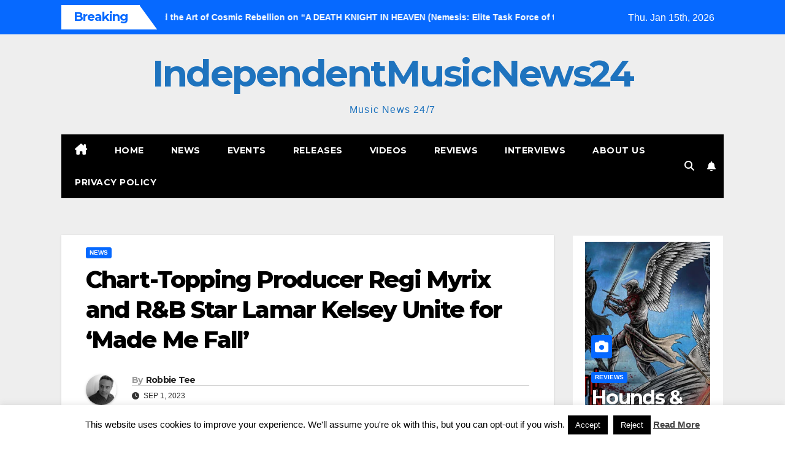

--- FILE ---
content_type: text/html; charset=UTF-8
request_url: https://independentmusicnews24.com/news/chart-topping-producer-regi-myrix-and-rb-star-lamar-kelsey-unite-for-made-me-fall
body_size: 25796
content:
<!DOCTYPE html>
<html lang="en-US">
<head>
<meta charset="UTF-8">
<meta name="viewport" content="width=device-width, initial-scale=1">
<link rel="profile" href="http://gmpg.org/xfn/11">
<title>Chart-Topping Producer Regi Myrix and R&#038;B Star Lamar Kelsey Unite for &#8216;Made Me Fall&#8217; &#8211; IndependentMusicNews24</title>
<meta name='robots' content='max-image-preview:large' />
<link rel="dns-prefetch" href="https://static.hupso.com/share/js/share_toolbar.js"><link rel="preconnect" href="https://static.hupso.com/share/js/share_toolbar.js"><link rel="preload" href="https://static.hupso.com/share/js/share_toolbar.js"><meta property="og:image" content="https://independentmusicnews24.com/wp-content/uploads/2023/09/made-me-fall-header-300x212.jpg"/><link rel='dns-prefetch' href='//fonts.googleapis.com' />
<link rel="alternate" type="application/rss+xml" title="IndependentMusicNews24 &raquo; Feed" href="https://independentmusicnews24.com/feed" />
<link rel="alternate" type="application/rss+xml" title="IndependentMusicNews24 &raquo; Comments Feed" href="https://independentmusicnews24.com/comments/feed" />
<link rel="alternate" type="application/rss+xml" title="IndependentMusicNews24 &raquo; Chart-Topping Producer Regi Myrix and R&#038;B Star Lamar Kelsey Unite for &#8216;Made Me Fall&#8217; Comments Feed" href="https://independentmusicnews24.com/news/chart-topping-producer-regi-myrix-and-rb-star-lamar-kelsey-unite-for-made-me-fall/feed" />
<link rel="alternate" title="oEmbed (JSON)" type="application/json+oembed" href="https://independentmusicnews24.com/wp-json/oembed/1.0/embed?url=https%3A%2F%2Findependentmusicnews24.com%2Fnews%2Fchart-topping-producer-regi-myrix-and-rb-star-lamar-kelsey-unite-for-made-me-fall" />
<link rel="alternate" title="oEmbed (XML)" type="text/xml+oembed" href="https://independentmusicnews24.com/wp-json/oembed/1.0/embed?url=https%3A%2F%2Findependentmusicnews24.com%2Fnews%2Fchart-topping-producer-regi-myrix-and-rb-star-lamar-kelsey-unite-for-made-me-fall&#038;format=xml" />
<style id='wp-img-auto-sizes-contain-inline-css'>
img:is([sizes=auto i],[sizes^="auto," i]){contain-intrinsic-size:3000px 1500px}
/*# sourceURL=wp-img-auto-sizes-contain-inline-css */
</style>

<style id='wp-emoji-styles-inline-css'>

	img.wp-smiley, img.emoji {
		display: inline !important;
		border: none !important;
		box-shadow: none !important;
		height: 1em !important;
		width: 1em !important;
		margin: 0 0.07em !important;
		vertical-align: -0.1em !important;
		background: none !important;
		padding: 0 !important;
	}
/*# sourceURL=wp-emoji-styles-inline-css */
</style>
<link rel='stylesheet' id='wp-block-library-css' href='https://independentmusicnews24.com/wp-includes/css/dist/block-library/style.min.css?ver=c3f1fc85d98944b1d372304320c35e6e' media='all' />
<style id='global-styles-inline-css'>
:root{--wp--preset--aspect-ratio--square: 1;--wp--preset--aspect-ratio--4-3: 4/3;--wp--preset--aspect-ratio--3-4: 3/4;--wp--preset--aspect-ratio--3-2: 3/2;--wp--preset--aspect-ratio--2-3: 2/3;--wp--preset--aspect-ratio--16-9: 16/9;--wp--preset--aspect-ratio--9-16: 9/16;--wp--preset--color--black: #000000;--wp--preset--color--cyan-bluish-gray: #abb8c3;--wp--preset--color--white: #ffffff;--wp--preset--color--pale-pink: #f78da7;--wp--preset--color--vivid-red: #cf2e2e;--wp--preset--color--luminous-vivid-orange: #ff6900;--wp--preset--color--luminous-vivid-amber: #fcb900;--wp--preset--color--light-green-cyan: #7bdcb5;--wp--preset--color--vivid-green-cyan: #00d084;--wp--preset--color--pale-cyan-blue: #8ed1fc;--wp--preset--color--vivid-cyan-blue: #0693e3;--wp--preset--color--vivid-purple: #9b51e0;--wp--preset--gradient--vivid-cyan-blue-to-vivid-purple: linear-gradient(135deg,rgb(6,147,227) 0%,rgb(155,81,224) 100%);--wp--preset--gradient--light-green-cyan-to-vivid-green-cyan: linear-gradient(135deg,rgb(122,220,180) 0%,rgb(0,208,130) 100%);--wp--preset--gradient--luminous-vivid-amber-to-luminous-vivid-orange: linear-gradient(135deg,rgb(252,185,0) 0%,rgb(255,105,0) 100%);--wp--preset--gradient--luminous-vivid-orange-to-vivid-red: linear-gradient(135deg,rgb(255,105,0) 0%,rgb(207,46,46) 100%);--wp--preset--gradient--very-light-gray-to-cyan-bluish-gray: linear-gradient(135deg,rgb(238,238,238) 0%,rgb(169,184,195) 100%);--wp--preset--gradient--cool-to-warm-spectrum: linear-gradient(135deg,rgb(74,234,220) 0%,rgb(151,120,209) 20%,rgb(207,42,186) 40%,rgb(238,44,130) 60%,rgb(251,105,98) 80%,rgb(254,248,76) 100%);--wp--preset--gradient--blush-light-purple: linear-gradient(135deg,rgb(255,206,236) 0%,rgb(152,150,240) 100%);--wp--preset--gradient--blush-bordeaux: linear-gradient(135deg,rgb(254,205,165) 0%,rgb(254,45,45) 50%,rgb(107,0,62) 100%);--wp--preset--gradient--luminous-dusk: linear-gradient(135deg,rgb(255,203,112) 0%,rgb(199,81,192) 50%,rgb(65,88,208) 100%);--wp--preset--gradient--pale-ocean: linear-gradient(135deg,rgb(255,245,203) 0%,rgb(182,227,212) 50%,rgb(51,167,181) 100%);--wp--preset--gradient--electric-grass: linear-gradient(135deg,rgb(202,248,128) 0%,rgb(113,206,126) 100%);--wp--preset--gradient--midnight: linear-gradient(135deg,rgb(2,3,129) 0%,rgb(40,116,252) 100%);--wp--preset--font-size--small: 13px;--wp--preset--font-size--medium: 20px;--wp--preset--font-size--large: 36px;--wp--preset--font-size--x-large: 42px;--wp--preset--spacing--20: 0.44rem;--wp--preset--spacing--30: 0.67rem;--wp--preset--spacing--40: 1rem;--wp--preset--spacing--50: 1.5rem;--wp--preset--spacing--60: 2.25rem;--wp--preset--spacing--70: 3.38rem;--wp--preset--spacing--80: 5.06rem;--wp--preset--shadow--natural: 6px 6px 9px rgba(0, 0, 0, 0.2);--wp--preset--shadow--deep: 12px 12px 50px rgba(0, 0, 0, 0.4);--wp--preset--shadow--sharp: 6px 6px 0px rgba(0, 0, 0, 0.2);--wp--preset--shadow--outlined: 6px 6px 0px -3px rgb(255, 255, 255), 6px 6px rgb(0, 0, 0);--wp--preset--shadow--crisp: 6px 6px 0px rgb(0, 0, 0);}:root :where(.is-layout-flow) > :first-child{margin-block-start: 0;}:root :where(.is-layout-flow) > :last-child{margin-block-end: 0;}:root :where(.is-layout-flow) > *{margin-block-start: 24px;margin-block-end: 0;}:root :where(.is-layout-constrained) > :first-child{margin-block-start: 0;}:root :where(.is-layout-constrained) > :last-child{margin-block-end: 0;}:root :where(.is-layout-constrained) > *{margin-block-start: 24px;margin-block-end: 0;}:root :where(.is-layout-flex){gap: 24px;}:root :where(.is-layout-grid){gap: 24px;}body .is-layout-flex{display: flex;}.is-layout-flex{flex-wrap: wrap;align-items: center;}.is-layout-flex > :is(*, div){margin: 0;}body .is-layout-grid{display: grid;}.is-layout-grid > :is(*, div){margin: 0;}.has-black-color{color: var(--wp--preset--color--black) !important;}.has-cyan-bluish-gray-color{color: var(--wp--preset--color--cyan-bluish-gray) !important;}.has-white-color{color: var(--wp--preset--color--white) !important;}.has-pale-pink-color{color: var(--wp--preset--color--pale-pink) !important;}.has-vivid-red-color{color: var(--wp--preset--color--vivid-red) !important;}.has-luminous-vivid-orange-color{color: var(--wp--preset--color--luminous-vivid-orange) !important;}.has-luminous-vivid-amber-color{color: var(--wp--preset--color--luminous-vivid-amber) !important;}.has-light-green-cyan-color{color: var(--wp--preset--color--light-green-cyan) !important;}.has-vivid-green-cyan-color{color: var(--wp--preset--color--vivid-green-cyan) !important;}.has-pale-cyan-blue-color{color: var(--wp--preset--color--pale-cyan-blue) !important;}.has-vivid-cyan-blue-color{color: var(--wp--preset--color--vivid-cyan-blue) !important;}.has-vivid-purple-color{color: var(--wp--preset--color--vivid-purple) !important;}.has-black-background-color{background-color: var(--wp--preset--color--black) !important;}.has-cyan-bluish-gray-background-color{background-color: var(--wp--preset--color--cyan-bluish-gray) !important;}.has-white-background-color{background-color: var(--wp--preset--color--white) !important;}.has-pale-pink-background-color{background-color: var(--wp--preset--color--pale-pink) !important;}.has-vivid-red-background-color{background-color: var(--wp--preset--color--vivid-red) !important;}.has-luminous-vivid-orange-background-color{background-color: var(--wp--preset--color--luminous-vivid-orange) !important;}.has-luminous-vivid-amber-background-color{background-color: var(--wp--preset--color--luminous-vivid-amber) !important;}.has-light-green-cyan-background-color{background-color: var(--wp--preset--color--light-green-cyan) !important;}.has-vivid-green-cyan-background-color{background-color: var(--wp--preset--color--vivid-green-cyan) !important;}.has-pale-cyan-blue-background-color{background-color: var(--wp--preset--color--pale-cyan-blue) !important;}.has-vivid-cyan-blue-background-color{background-color: var(--wp--preset--color--vivid-cyan-blue) !important;}.has-vivid-purple-background-color{background-color: var(--wp--preset--color--vivid-purple) !important;}.has-black-border-color{border-color: var(--wp--preset--color--black) !important;}.has-cyan-bluish-gray-border-color{border-color: var(--wp--preset--color--cyan-bluish-gray) !important;}.has-white-border-color{border-color: var(--wp--preset--color--white) !important;}.has-pale-pink-border-color{border-color: var(--wp--preset--color--pale-pink) !important;}.has-vivid-red-border-color{border-color: var(--wp--preset--color--vivid-red) !important;}.has-luminous-vivid-orange-border-color{border-color: var(--wp--preset--color--luminous-vivid-orange) !important;}.has-luminous-vivid-amber-border-color{border-color: var(--wp--preset--color--luminous-vivid-amber) !important;}.has-light-green-cyan-border-color{border-color: var(--wp--preset--color--light-green-cyan) !important;}.has-vivid-green-cyan-border-color{border-color: var(--wp--preset--color--vivid-green-cyan) !important;}.has-pale-cyan-blue-border-color{border-color: var(--wp--preset--color--pale-cyan-blue) !important;}.has-vivid-cyan-blue-border-color{border-color: var(--wp--preset--color--vivid-cyan-blue) !important;}.has-vivid-purple-border-color{border-color: var(--wp--preset--color--vivid-purple) !important;}.has-vivid-cyan-blue-to-vivid-purple-gradient-background{background: var(--wp--preset--gradient--vivid-cyan-blue-to-vivid-purple) !important;}.has-light-green-cyan-to-vivid-green-cyan-gradient-background{background: var(--wp--preset--gradient--light-green-cyan-to-vivid-green-cyan) !important;}.has-luminous-vivid-amber-to-luminous-vivid-orange-gradient-background{background: var(--wp--preset--gradient--luminous-vivid-amber-to-luminous-vivid-orange) !important;}.has-luminous-vivid-orange-to-vivid-red-gradient-background{background: var(--wp--preset--gradient--luminous-vivid-orange-to-vivid-red) !important;}.has-very-light-gray-to-cyan-bluish-gray-gradient-background{background: var(--wp--preset--gradient--very-light-gray-to-cyan-bluish-gray) !important;}.has-cool-to-warm-spectrum-gradient-background{background: var(--wp--preset--gradient--cool-to-warm-spectrum) !important;}.has-blush-light-purple-gradient-background{background: var(--wp--preset--gradient--blush-light-purple) !important;}.has-blush-bordeaux-gradient-background{background: var(--wp--preset--gradient--blush-bordeaux) !important;}.has-luminous-dusk-gradient-background{background: var(--wp--preset--gradient--luminous-dusk) !important;}.has-pale-ocean-gradient-background{background: var(--wp--preset--gradient--pale-ocean) !important;}.has-electric-grass-gradient-background{background: var(--wp--preset--gradient--electric-grass) !important;}.has-midnight-gradient-background{background: var(--wp--preset--gradient--midnight) !important;}.has-small-font-size{font-size: var(--wp--preset--font-size--small) !important;}.has-medium-font-size{font-size: var(--wp--preset--font-size--medium) !important;}.has-large-font-size{font-size: var(--wp--preset--font-size--large) !important;}.has-x-large-font-size{font-size: var(--wp--preset--font-size--x-large) !important;}
/*# sourceURL=global-styles-inline-css */
</style>

<style id='classic-theme-styles-inline-css'>
/*! This file is auto-generated */
.wp-block-button__link{color:#fff;background-color:#32373c;border-radius:9999px;box-shadow:none;text-decoration:none;padding:calc(.667em + 2px) calc(1.333em + 2px);font-size:1.125em}.wp-block-file__button{background:#32373c;color:#fff;text-decoration:none}
/*# sourceURL=/wp-includes/css/classic-themes.min.css */
</style>
<link rel='stylesheet' id='contact-form-7-css' href='https://independentmusicnews24.com/wp-content/plugins/contact-form-7/includes/css/styles.css?ver=6.1.4' media='all' />
<link rel='stylesheet' id='cookie-law-info-css' href='https://independentmusicnews24.com/wp-content/plugins/cookie-law-info/legacy/public/css/cookie-law-info-public.css?ver=3.3.9.1' media='all' />
<link rel='stylesheet' id='cookie-law-info-gdpr-css' href='https://independentmusicnews24.com/wp-content/plugins/cookie-law-info/legacy/public/css/cookie-law-info-gdpr.css?ver=3.3.9.1' media='all' />
<link rel='stylesheet' id='hupso_css-css' href='https://independentmusicnews24.com/wp-content/plugins/hupso-share-buttons-for-twitter-facebook-google/style.css?ver=c3f1fc85d98944b1d372304320c35e6e' media='all' />
<link rel='stylesheet' id='fsb-image-css' href='https://independentmusicnews24.com/wp-content/plugins/simple-full-screen-background-image/includes/fullscreen-image.css?ver=c3f1fc85d98944b1d372304320c35e6e' media='all' />
<link rel='stylesheet' id='newsup-fonts-css' href='//fonts.googleapis.com/css?family=Montserrat%3A400%2C500%2C700%2C800%7CWork%2BSans%3A300%2C400%2C500%2C600%2C700%2C800%2C900%26display%3Dswap&#038;subset=latin%2Clatin-ext' media='all' />
<link rel='stylesheet' id='bootstrap-css' href='https://independentmusicnews24.com/wp-content/themes/newsup/css/bootstrap.css?ver=c3f1fc85d98944b1d372304320c35e6e' media='all' />
<link rel='stylesheet' id='newsup-style-css' href='https://independentmusicnews24.com/wp-content/themes/newsmark/style.css?ver=c3f1fc85d98944b1d372304320c35e6e' media='all' />
<link rel='stylesheet' id='font-awesome-5-all-css' href='https://independentmusicnews24.com/wp-content/themes/newsup/css/font-awesome/css/all.min.css?ver=c3f1fc85d98944b1d372304320c35e6e' media='all' />
<link rel='stylesheet' id='font-awesome-4-shim-css' href='https://independentmusicnews24.com/wp-content/themes/newsup/css/font-awesome/css/v4-shims.min.css?ver=c3f1fc85d98944b1d372304320c35e6e' media='all' />
<link rel='stylesheet' id='owl-carousel-css' href='https://independentmusicnews24.com/wp-content/themes/newsup/css/owl.carousel.css?ver=c3f1fc85d98944b1d372304320c35e6e' media='all' />
<link rel='stylesheet' id='smartmenus-css' href='https://independentmusicnews24.com/wp-content/themes/newsup/css/jquery.smartmenus.bootstrap.css?ver=c3f1fc85d98944b1d372304320c35e6e' media='all' />
<link rel='stylesheet' id='newsup-custom-css-css' href='https://independentmusicnews24.com/wp-content/themes/newsup/inc/ansar/customize/css/customizer.css?ver=1.0' media='all' />
<link rel='stylesheet' id='newsup-style-parent-css' href='https://independentmusicnews24.com/wp-content/themes/newsup/style.css?ver=c3f1fc85d98944b1d372304320c35e6e' media='all' />
<link rel='stylesheet' id='newsmark-style-css' href='https://independentmusicnews24.com/wp-content/themes/newsmark/style.css?ver=1.0' media='all' />
<link rel='stylesheet' id='newsmark-default-css-css' href='https://independentmusicnews24.com/wp-content/themes/newsmark/css/colors/default.css?ver=c3f1fc85d98944b1d372304320c35e6e' media='all' />
<script src="https://independentmusicnews24.com/wp-includes/js/jquery/jquery.min.js?ver=3.7.1" id="jquery-core-js"></script>
<script src="https://independentmusicnews24.com/wp-includes/js/jquery/jquery-migrate.min.js?ver=3.4.1" id="jquery-migrate-js"></script>
<script id="cookie-law-info-js-extra">
var Cli_Data = {"nn_cookie_ids":[],"cookielist":[],"non_necessary_cookies":[],"ccpaEnabled":"","ccpaRegionBased":"","ccpaBarEnabled":"","strictlyEnabled":["necessary","obligatoire"],"ccpaType":"gdpr","js_blocking":"","custom_integration":"","triggerDomRefresh":"","secure_cookies":""};
var cli_cookiebar_settings = {"animate_speed_hide":"500","animate_speed_show":"500","background":"#fff","border":"#444","border_on":"","button_1_button_colour":"#000","button_1_button_hover":"#000000","button_1_link_colour":"#fff","button_1_as_button":"1","button_1_new_win":"","button_2_button_colour":"#333","button_2_button_hover":"#292929","button_2_link_colour":"#444","button_2_as_button":"","button_2_hidebar":"1","button_3_button_colour":"#000","button_3_button_hover":"#000000","button_3_link_colour":"#fff","button_3_as_button":"fffffff","button_3_new_win":"fffffff","button_4_button_colour":"#000","button_4_button_hover":"#000000","button_4_link_colour":"#fff","button_4_as_button":"1","button_7_button_colour":"#61a229","button_7_button_hover":"#4e8221","button_7_link_colour":"#fff","button_7_as_button":"1","button_7_new_win":"","font_family":"inherit","header_fix":"","notify_animate_hide":"1","notify_animate_show":"","notify_div_id":"#cookie-law-info-bar","notify_position_horizontal":"right","notify_position_vertical":"bottom","scroll_close":"","scroll_close_reload":"","accept_close_reload":"","reject_close_reload":"","showagain_tab":"1","showagain_background":"#fff","showagain_border":"#000","showagain_div_id":"#cookie-law-info-again","showagain_x_position":"100px","text":"#000","show_once_yn":"","show_once":"10000","logging_on":"","as_popup":"","popup_overlay":"1","bar_heading_text":"","cookie_bar_as":"banner","popup_showagain_position":"bottom-right","widget_position":"left"};
var log_object = {"ajax_url":"https://independentmusicnews24.com/wp-admin/admin-ajax.php"};
//# sourceURL=cookie-law-info-js-extra
</script>
<script src="https://independentmusicnews24.com/wp-content/plugins/cookie-law-info/legacy/public/js/cookie-law-info-public.js?ver=3.3.9.1" id="cookie-law-info-js"></script>
<script src="https://independentmusicnews24.com/wp-content/themes/newsup/js/navigation.js?ver=c3f1fc85d98944b1d372304320c35e6e" id="newsup-navigation-js"></script>
<script src="https://independentmusicnews24.com/wp-content/themes/newsup/js/bootstrap.js?ver=c3f1fc85d98944b1d372304320c35e6e" id="bootstrap-js"></script>
<script src="https://independentmusicnews24.com/wp-content/themes/newsup/js/owl.carousel.min.js?ver=c3f1fc85d98944b1d372304320c35e6e" id="owl-carousel-min-js"></script>
<script src="https://independentmusicnews24.com/wp-content/themes/newsup/js/jquery.smartmenus.js?ver=c3f1fc85d98944b1d372304320c35e6e" id="smartmenus-js-js"></script>
<script src="https://independentmusicnews24.com/wp-content/themes/newsup/js/jquery.smartmenus.bootstrap.js?ver=c3f1fc85d98944b1d372304320c35e6e" id="bootstrap-smartmenus-js-js"></script>
<script src="https://independentmusicnews24.com/wp-content/themes/newsup/js/jquery.marquee.js?ver=c3f1fc85d98944b1d372304320c35e6e" id="newsup-marquee-js-js"></script>
<script src="https://independentmusicnews24.com/wp-content/themes/newsup/js/main.js?ver=c3f1fc85d98944b1d372304320c35e6e" id="newsup-main-js-js"></script>
<link rel="https://api.w.org/" href="https://independentmusicnews24.com/wp-json/" /><link rel="alternate" title="JSON" type="application/json" href="https://independentmusicnews24.com/wp-json/wp/v2/posts/68425" /><link rel="EditURI" type="application/rsd+xml" title="RSD" href="https://independentmusicnews24.com/xmlrpc.php?rsd" />

<link rel="canonical" href="https://independentmusicnews24.com/news/chart-topping-producer-regi-myrix-and-rb-star-lamar-kelsey-unite-for-made-me-fall" />
<link rel='shortlink' href='https://independentmusicnews24.com/?p=68425' />
<script type="text/javascript">
(function(url){
	if(/(?:Chrome\/26\.0\.1410\.63 Safari\/537\.31|WordfenceTestMonBot)/.test(navigator.userAgent)){ return; }
	var addEvent = function(evt, handler) {
		if (window.addEventListener) {
			document.addEventListener(evt, handler, false);
		} else if (window.attachEvent) {
			document.attachEvent('on' + evt, handler);
		}
	};
	var removeEvent = function(evt, handler) {
		if (window.removeEventListener) {
			document.removeEventListener(evt, handler, false);
		} else if (window.detachEvent) {
			document.detachEvent('on' + evt, handler);
		}
	};
	var evts = 'contextmenu dblclick drag dragend dragenter dragleave dragover dragstart drop keydown keypress keyup mousedown mousemove mouseout mouseover mouseup mousewheel scroll'.split(' ');
	var logHuman = function() {
		if (window.wfLogHumanRan) { return; }
		window.wfLogHumanRan = true;
		var wfscr = document.createElement('script');
		wfscr.type = 'text/javascript';
		wfscr.async = true;
		wfscr.src = url + '&r=' + Math.random();
		(document.getElementsByTagName('head')[0]||document.getElementsByTagName('body')[0]).appendChild(wfscr);
		for (var i = 0; i < evts.length; i++) {
			removeEvent(evts[i], logHuman);
		}
	};
	for (var i = 0; i < evts.length; i++) {
		addEvent(evts[i], logHuman);
	}
})('//independentmusicnews24.com/?wordfence_lh=1&hid=22E09D6E89ACD05FEE2C9E2EFEE58DEF');
</script><link rel="pingback" href="https://independentmusicnews24.com/xmlrpc.php"> 
<style type="text/css" id="custom-background-css">
    .wrapper { background-color: #eee; }
</style>
    <style type="text/css">
            body .site-title a,
        body .site-description {
            color: #1e73be;
        }

        .site-branding-text .site-title a {
                font-size: 60px;
            }

            @media only screen and (max-width: 640px) {
                .site-branding-text .site-title a {
                    font-size: 40px;

                }
            }

            @media only screen and (max-width: 375px) {
                .site-branding-text .site-title a {
                    font-size: 32px;

                }
            }

        </style>
    <link rel="icon" href="https://independentmusicnews24.com/wp-content/uploads/2014/04/imn24logo-50x50.png" sizes="32x32" />
<link rel="icon" href="https://independentmusicnews24.com/wp-content/uploads/2014/04/imn24logo.png" sizes="192x192" />
<link rel="apple-touch-icon" href="https://independentmusicnews24.com/wp-content/uploads/2014/04/imn24logo.png" />
<meta name="msapplication-TileImage" content="https://independentmusicnews24.com/wp-content/uploads/2014/04/imn24logo.png" />
</head>
<body class="wp-singular post-template-default single single-post postid-68425 single-format-standard wp-embed-responsive wp-theme-newsup wp-child-theme-newsmark ta-hide-date-author-in-list" >
<div id="page" class="site">
<a class="skip-link screen-reader-text" href="#content">
Skip to content</a>
    <div class="wrapper">
        <header class="mg-headwidget">
            <!--==================== TOP BAR ====================-->

            <div class="mg-head-detail hidden-xs">
    <div class="container-fluid">
        <div class="row align-items-center">
            <div class="col-md-9 col-xs-12">
                            <div class="mg-latest-news-sec">
                 
                    <div class="mg-latest-news">
                         <div class="bn_title">
                            <h2 class="title">
                                                                    Breaking<span></span>
                                                            </h2>
                        </div>
                         
                        <div class="mg-latest-news-slider marquee">
                                                                                        <a href="https://independentmusicnews24.com/reviews/hounds-jackals-and-the-art-of-cosmic-rebellion-on-a-death-knight-in-heaven-nemesis-elite-task-force-of-the-abyss">
                                        <span>Hounds &#038; Jackals and the Art of Cosmic Rebellion on “A DEATH KNIGHT IN HEAVEN (Nemesis: Elite Task Force of the Abyss)”</span>
                                     </a>
                                                                        <a href="https://independentmusicnews24.com/news/is-bb-bates-the-future-of-the-genre-check-out-the-gritty-new-album-outlaw-country">
                                        <span>Is BB Bates the Future of the Genre? Check Out the Gritty New Album Outlaw Country</span>
                                     </a>
                                                                        <a href="https://independentmusicnews24.com/news/exploring-the-cinematic-lore-of-new-laconias-new-sci-fi-epic-captain-daredevil">
                                        <span>Exploring the Cinematic Lore of New Laconia’s New Sci-Fi Epic, &#8220;Captain Daredevil&#8221;</span>
                                     </a>
                                                                        <a href="https://independentmusicnews24.com/releases/zyan-reign-redefines-vocal-storytelling-on-her-debut-album-mockingbird">
                                        <span>Zyan Reign Redefines Vocal Storytelling on Her Debut Album “Mockingbird”</span>
                                     </a>
                                                                        <a href="https://independentmusicnews24.com/releases/unstoppable-lois-powell-night-wolf-turn-vulnerability-into-cinematic-strength">
                                        <span>“Unstoppable”: Lois Powell &#038; Night Wolf Turn Vulnerability into Cinematic Strength</span>
                                     </a>
                                                            </div>
                    </div>
            </div>
                    </div>
            <div class="col-md-3 col-xs-12">
                <ul class="info-left float-md-right">
                                <li>Thu. Jan 15th, 2026                 <span  id="time" class="time"></span>
                        </li>
                        </ul>
            </div>
    
        </div>
    </div>
</div>
            <div class="clearfix"></div>
                        <div class="mg-nav-widget-area-back" style='background-image: url("https://independentmusicnews24.com/wp-content/uploads/2018/07/cropped-IMN24-background1.jpg" );'>
                        <div class="overlay">
              <div class="inner"  style="background-color:#eee;" > 
                <div class="container-fluid">
                    <div class="mg-nav-widget-area">
                        <div class="row align-items-center">
                                                          <div class="col-12 text-center mx-auto ">
                                                              <div class="navbar-header">
                                                                <div class="site-branding-text">
                                                                <p class="site-title"> <a href="https://independentmusicnews24.com/" rel="home">IndependentMusicNews24</a></p>
                                                                <p class="site-description">Music News 24/7</p>
                                </div>
                                                              </div>
                            </div>
                           
                        </div>
                    </div>
                </div>
              </div>
              </div>
          </div>
    <div class="mg-menu-full">
      <div class="container-fluid">
      <nav class="navbar navbar-expand-lg navbar-wp">
          <!-- Right nav -->
                    <div class="m-header align-items-center">
                                                <a class="mobilehomebtn" href="https://independentmusicnews24.com"><span class="fas fa-home"></span></a>
                        <!-- navbar-toggle -->
                        <button class="navbar-toggler mx-auto" type="button" data-toggle="collapse" data-target="#navbar-wp" aria-controls="navbarSupportedContent" aria-expanded="false" aria-label="Toggle navigation">
                          <span class="burger">
                            <span class="burger-line"></span>
                            <span class="burger-line"></span>
                            <span class="burger-line"></span>
                          </span>
                        </button>
                        <!-- /navbar-toggle -->
                            <div class="dropdown show mg-search-box pr-2">
        <a class="dropdown-toggle msearch ml-auto" href="#" role="button" id="dropdownMenuLink" data-toggle="dropdown" aria-haspopup="true" aria-expanded="false">
            <i class="fas fa-search"></i>
        </a>
        <div class="dropdown-menu searchinner" aria-labelledby="dropdownMenuLink">
            <form role="search" method="get" id="searchform" action="https://independentmusicnews24.com/">
  <div class="input-group">
    <input type="search" class="form-control" placeholder="Search" value="" name="s" />
    <span class="input-group-btn btn-default">
    <button type="submit" class="btn"> <i class="fas fa-search"></i> </button>
    </span> </div>
</form>        </div>
    </div>
              <a href="#"  target="_blank"   class="btn-bell btn-theme mx-2">
            <i class="fa fa-bell"></i>
        </a>
                          </div>
                    <!-- /Right nav -->
         
          
                  <div class="collapse navbar-collapse" id="navbar-wp">
                  	<div class="d-md-block">
                  <ul id="menu-primary" class="nav navbar-nav mr-auto"><li class="active home"><a class="homebtn" href="https://independentmusicnews24.com"><span class='fa-solid fa-house-chimney'></span></a></li><li id="menu-item-56074" class="menu-item menu-item-type-custom menu-item-object-custom menu-item-home menu-item-56074"><a class="nav-link" title="Home" href="http://independentmusicnews24.com/">Home</a></li>
<li id="menu-item-48827" class="menu-item menu-item-type-taxonomy menu-item-object-category current-post-ancestor current-menu-parent current-post-parent menu-item-48827"><a class="nav-link" title="News" href="https://independentmusicnews24.com/category/news">News</a></li>
<li id="menu-item-48825" class="menu-item menu-item-type-taxonomy menu-item-object-category menu-item-48825"><a class="nav-link" title="Events" href="https://independentmusicnews24.com/category/events">Events</a></li>
<li id="menu-item-48828" class="menu-item menu-item-type-taxonomy menu-item-object-category menu-item-48828"><a class="nav-link" title="Releases" href="https://independentmusicnews24.com/category/releases">Releases</a></li>
<li id="menu-item-48830" class="menu-item menu-item-type-taxonomy menu-item-object-category menu-item-48830"><a class="nav-link" title="Videos" href="https://independentmusicnews24.com/category/videos">Videos</a></li>
<li id="menu-item-48889" class="menu-item menu-item-type-taxonomy menu-item-object-category menu-item-48889"><a class="nav-link" title="Reviews" href="https://independentmusicnews24.com/category/reviews">Reviews</a></li>
<li id="menu-item-48826" class="menu-item menu-item-type-taxonomy menu-item-object-category menu-item-48826"><a class="nav-link" title="Interviews" href="https://independentmusicnews24.com/category/interviews">Interviews</a></li>
<li id="menu-item-56072" class="menu-item menu-item-type-post_type menu-item-object-page menu-item-56072"><a class="nav-link" title="About Us" href="https://independentmusicnews24.com/about-us">About Us</a></li>
<li id="menu-item-68995" class="menu-item menu-item-type-post_type menu-item-object-page menu-item-68995"><a class="nav-link" title="Privacy Policy" href="https://independentmusicnews24.com/privacy-policy">Privacy Policy</a></li>
</ul>        				</div>		
              		</div>
                  <!-- Right nav -->
                    <div class="desk-header pl-3 ml-auto my-2 my-lg-0 position-relative align-items-center">
                        <!-- /navbar-toggle -->
                                            <ul class="mg-social info-right">
                                                                                                                                                 
                                            </ul>
                    <div class="dropdown show mg-search-box pr-2">
        <a class="dropdown-toggle msearch ml-auto" href="#" role="button" id="dropdownMenuLink" data-toggle="dropdown" aria-haspopup="true" aria-expanded="false">
            <i class="fas fa-search"></i>
        </a>
        <div class="dropdown-menu searchinner" aria-labelledby="dropdownMenuLink">
            <form role="search" method="get" id="searchform" action="https://independentmusicnews24.com/">
  <div class="input-group">
    <input type="search" class="form-control" placeholder="Search" value="" name="s" />
    <span class="input-group-btn btn-default">
    <button type="submit" class="btn"> <i class="fas fa-search"></i> </button>
    </span> </div>
</form>        </div>
    </div>
              <a href="#"  target="_blank"   class="btn-bell btn-theme mx-2">
            <i class="fa fa-bell"></i>
        </a>
                          </div>
                    <!-- /Right nav --> 
                  </nav> <!-- /Navigation -->
                </div>
    </div>
</header>
<div class="clearfix"></div>
<!-- =========================
     Page Content Section      
============================== -->
<main id="content" class="single-class content">
  <!--container-->
    <div class="container-fluid">
      <!--row-->
        <div class="row">
                  <div class="col-lg-9 col-md-8">
                                <div class="mg-blog-post-box"> 
                    <div class="mg-header">
                        <div class="mg-blog-category"><a class="newsup-categories category-color-1" href="https://independentmusicnews24.com/category/news" alt="View all posts in News"> 
                                 News
                             </a></div>                        <h1 class="title single"> <a title="Permalink to: Chart-Topping Producer Regi Myrix and R&#038;B Star Lamar Kelsey Unite for &#8216;Made Me Fall&#8217;">
                            Chart-Topping Producer Regi Myrix and R&#038;B Star Lamar Kelsey Unite for &#8216;Made Me Fall&#8217;</a>
                        </h1>
                                                <div class="media mg-info-author-block"> 
                                                        <a class="mg-author-pic" href="https://independentmusicnews24.com/author/llorente"> <img alt='' src='https://secure.gravatar.com/avatar/97dfb9869a1869faf8ee5f61d8cfee186b151eb264d779ac0008e55b78c0a068?s=150&#038;d=mm&#038;r=g' srcset='https://secure.gravatar.com/avatar/97dfb9869a1869faf8ee5f61d8cfee186b151eb264d779ac0008e55b78c0a068?s=300&#038;d=mm&#038;r=g 2x' class='avatar avatar-150 photo' height='150' width='150' decoding='async'/> </a>
                                                        <div class="media-body">
                                                            <h4 class="media-heading"><span>By</span><a href="https://independentmusicnews24.com/author/llorente">Robbie Tee</a></h4>
                                                            <span class="mg-blog-date"><i class="fas fa-clock"></i> 
                                    Sep 1, 2023                                </span>
                                                        </div>
                        </div>
                                            </div>
                    <img width="680" height="480" src="https://independentmusicnews24.com/wp-content/uploads/2023/09/made-me-fall-header.jpg" class="img-fluid single-featured-image wp-post-image" alt="" decoding="async" fetchpriority="high" srcset="https://independentmusicnews24.com/wp-content/uploads/2023/09/made-me-fall-header.jpg 680w, https://independentmusicnews24.com/wp-content/uploads/2023/09/made-me-fall-header-300x212.jpg 300w, https://independentmusicnews24.com/wp-content/uploads/2023/09/made-me-fall-header-480x339.jpg 480w" sizes="(max-width: 680px) 100vw, 680px" />                    <article class="page-content-single small single">
                        <div style="padding-bottom:20px; padding-top:10px;" class="hupso-share-buttons"><!-- Hupso Share Buttons - https://www.hupso.com/share/ --><a class="hupso_toolbar" href="https://www.hupso.com/share/"><img decoding="async" src="https://static.hupso.com/share/buttons/share-medium.png" style="border:0px; padding-top: 5px; float:left;" alt="Share Button"/></a><script type="text/javascript">var hupso_services_t=new Array("Twitter","Facebook","Google Plus","Pinterest","Linkedin","StumbleUpon","Digg","Reddit","Bebo","Delicious","Print");var hupso_background_t="#EAF4FF";var hupso_border_t="#66CCFF";var hupso_toolbar_size_t="medium";var hupso_image_folder_url = "";var hupso_twitter_via="IMNews24";var hupso_url_t="";var hupso_title_t="Chart-Topping%20Producer%20Regi%20Myrix%20and%20R%26B%20Star%20Lamar%20Kelsey%20Unite%20for%20%27Made%20Me%20Fall%27";</script><script type="text/javascript" src="https://static.hupso.com/share/js/share_toolbar.js"></script><!-- Hupso Share Buttons --></div><p style="text-align: justify;">Willingboro, NJ &#8211; <strong>MyrixMediaGroup &amp; Unique Entertainment</strong> are again excited to announce the release of the HOT New Tune <strong>“Made Me Fall”</strong> featuring <strong>Lamar Kelsey</strong> off the upcoming EP <strong>“Souladelica</strong>” (coming later in 2023)!</p>
<p style="text-align: justify;">The single <strong>“Made Me Fall”</strong> is the second <strong>MyrixMediaGroup &amp; Unique Entertainment</strong> single of 2023, released by Chart Topping producer <strong>Regi Myrix</strong> (Hil St Soul, Noel Gourdin, Lina) following the UK SOUL CHART TOP 10 hit <strong>“If You Don’t Mind” ft Lamar Kelsey</strong>, and also follows Regi’s latest music production work with UK Soul Queen <strong>Hil St Soul </strong>(Hilary Mwelwa) for the album <strong>“Back In Love”</strong>(released by Shanachie Entertainment Label).</p>
<p style="text-align: justify;">The album <strong>“Back In Love”</strong> was #1 on numerous UK Soul Charts, US iTunes/Amazon Best Sellers TOP 10 (Regi produced 5 of the 11 songs off the album including the smash hit lead single “A Feeling So Beautiful”). The lead Single <strong>“A Feeling So Beautiful”</strong> garnered a nomination for <strong>“Song of the Year”</strong> in 2022 (Soul Café Radio) and still is being played on satellite/terrestrial radio stations worldwide.</p>
<p style="text-align: justify;">The new single <strong>“Made Me Fall”</strong> brings that Boom Bap HipHop/R&amp;B sound back, with killer vocals by <strong>Lamar Kelsey</strong> sure to heat up the dancehalls and DJ mixes worldwide!!</p>
<p style="text-align: justify;">Several top DJ’s have already predicted it to be the one to WATCH because it has massive potential! Industry DJ Tipsheet editors at <strong>Airplay Magazine</strong><strong>&#x2122;</strong> have tapped it as one of their R&amp;B/Soul “Hot Track&#x2122;” recommended station playlist picks.</p>
<p style="text-align: justify;">The song was written and sung by <strong>Lamar Kelsey</strong> who has had previous chart-topping success on numerous records including the UK Smash <strong>“She Knows My Heart.”</strong> and has done numerous records with other chart-topping artists such as <strong>Capone</strong> (song entitled “What You See” on all platforms now)of the group <strong>CNN</strong>. This song finds Lamar falling in love with a girl and willing to risk it all because of her amazing beauty and good loving! The song highlights Lamar’s unique vocals (hence<br />
the nickname L’Unique) reminiscent of a modern Maxwell and some other R&amp;B greats!</p>
<p style="text-align: justify;"><strong>“Made Me Fall”</strong> dropped Aug 25 on a limited release on Bandcamp and the <strong>MyrixMediaGroup.com</strong> website, then globally on all streaming and digital download platforms from Sept 1, 2023. National Radio Promotion is in the very capable hands of industry veteran <strong>Myron Ruffin</strong> of <strong>Unlimited Wealth Entertainment, LLC</strong>.  For Promotion updates you can reach <strong>Myron at Ph: 419.419.9278 </strong></p>
<p style="text-align: center;"><iframe style="border-radius: 12px;" src="https://open.spotify.com/embed/track/5mXghjWne3GRpr0kk3uh3j?utm_source=generator" width="100%" height="152" frameborder="0" allowfullscreen="allowfullscreen"></iframe></p>
<p style="text-align: center;"><strong>Contact Artist/Producer Regi Myrix directly here: Email <u><a href="mailto:contactus@myrixmediagroup.com">contactus@myrixmediagroup.com</a></u></strong></p>
<p style="text-align: center;"><strong>Website:</strong><br />
<strong>MyrixMediaGroup.com</strong></p>
<p style="text-align: center;"><strong><u>Social media Links</u>:</strong><br />
<strong>Facebook:</strong><br />
<strong><u><a href="http://www.facebook.com/myrixmediagroup">http://www.facebook.com/myrixmediagroup</a></u></strong></p>
<p style="text-align: center;"><strong>Instagram:</strong><br />
<strong><u><a href="https://www.instagram.com/regimyrix/">https://www.instagram.com/regimyrix/</a></u></strong></p>
<p style="text-align: center;"><strong>Twitter:</strong><br />
<strong><u><a href="https://twitter.com/iwmp123">https://twitter.com/iwmp123</a></u></strong></p>
        <script>
        function pinIt() {
        var e = document.createElement('script');
        e.setAttribute('type','text/javascript');
        e.setAttribute('charset','UTF-8');
        e.setAttribute('src','https://assets.pinterest.com/js/pinmarklet.js?r='+Math.random()*99999999);
        document.body.appendChild(e);
        }
        </script>
        <div class="post-share">
            <div class="post-share-icons cf">
                <a href="https://www.facebook.com/sharer.php?u=https%3A%2F%2Findependentmusicnews24.com%2Fnews%2Fchart-topping-producer-regi-myrix-and-rb-star-lamar-kelsey-unite-for-made-me-fall" class="link facebook" target="_blank" >
                    <i class="fab fa-facebook"></i>
                </a>
                <a href="http://twitter.com/share?url=https%3A%2F%2Findependentmusicnews24.com%2Fnews%2Fchart-topping-producer-regi-myrix-and-rb-star-lamar-kelsey-unite-for-made-me-fall&#038;text=Chart-Topping%20Producer%20Regi%20Myrix%20and%20R%26B%20Star%20Lamar%20Kelsey%20Unite%20for%20%E2%80%98Made%20Me%20Fall%E2%80%99" class="link x-twitter" target="_blank">
                    <i class="fa-brands fa-x-twitter"></i>
                </a>
                <a href="mailto:?subject=Chart-Topping%20Producer%20Regi%20Myrix%20and%20R%26#038;B%20Star%20Lamar%20Kelsey%20Unite%20for%20%26#8216;Made%20Me%20Fall%26#8217;&#038;body=https%3A%2F%2Findependentmusicnews24.com%2Fnews%2Fchart-topping-producer-regi-myrix-and-rb-star-lamar-kelsey-unite-for-made-me-fall" class="link email" target="_blank" >
                    <i class="fas fa-envelope"></i>
                </a>
                <a href="https://www.linkedin.com/sharing/share-offsite/?url=https%3A%2F%2Findependentmusicnews24.com%2Fnews%2Fchart-topping-producer-regi-myrix-and-rb-star-lamar-kelsey-unite-for-made-me-fall&#038;title=Chart-Topping%20Producer%20Regi%20Myrix%20and%20R%26B%20Star%20Lamar%20Kelsey%20Unite%20for%20%E2%80%98Made%20Me%20Fall%E2%80%99" class="link linkedin" target="_blank" >
                    <i class="fab fa-linkedin"></i>
                </a>
                <a href="https://telegram.me/share/url?url=https%3A%2F%2Findependentmusicnews24.com%2Fnews%2Fchart-topping-producer-regi-myrix-and-rb-star-lamar-kelsey-unite-for-made-me-fall&#038;text&#038;title=Chart-Topping%20Producer%20Regi%20Myrix%20and%20R%26B%20Star%20Lamar%20Kelsey%20Unite%20for%20%E2%80%98Made%20Me%20Fall%E2%80%99" class="link telegram" target="_blank" >
                    <i class="fab fa-telegram"></i>
                </a>
                <a href="javascript:pinIt();" class="link pinterest">
                    <i class="fab fa-pinterest"></i>
                </a>
                <a class="print-r" href="javascript:window.print()">
                    <i class="fas fa-print"></i>
                </a>  
            </div>
        </div>
                            <div class="clearfix mb-3"></div>
                        
	<nav class="navigation post-navigation" aria-label="Posts">
		<h2 class="screen-reader-text">Post navigation</h2>
		<div class="nav-links"><div class="nav-previous"><a href="https://independentmusicnews24.com/news/dangerous-rob-brings-the-fire-to-hip-hop-918-on-guthrie-green" rel="prev">Dangerous Rob Brings the Fire to HIP HOP 918 on Guthrie Green <div class="fa fa-angle-double-right"></div><span></span></a></div><div class="nav-next"><a href="https://independentmusicnews24.com/news/nitty-gritty-dirtiest-in-da-game-takes-center-stage" rel="next"><div class="fa fa-angle-double-left"></div><span></span> Nitty Gritty: &#8220;Dirtiest In Da Game&#8221; Takes Center Stage</a></div></div>
	</nav>                                          </article>
                </div>
                        <div class="media mg-info-author-block">
            <a class="mg-author-pic" href="https://independentmusicnews24.com/author/llorente"><img alt='' src='https://secure.gravatar.com/avatar/97dfb9869a1869faf8ee5f61d8cfee186b151eb264d779ac0008e55b78c0a068?s=150&#038;d=mm&#038;r=g' srcset='https://secure.gravatar.com/avatar/97dfb9869a1869faf8ee5f61d8cfee186b151eb264d779ac0008e55b78c0a068?s=300&#038;d=mm&#038;r=g 2x' class='avatar avatar-150 photo' height='150' width='150' loading='lazy' decoding='async'/></a>
                <div class="media-body">
                  <h4 class="media-heading">By <a href ="https://independentmusicnews24.com/author/llorente">Robbie Tee</a></h4>
                  <p></p>
                </div>
            </div>
                <div class="mg-featured-slider p-3 mb-4">
            <!--Start mg-realated-slider -->
            <!-- mg-sec-title -->
            <div class="mg-sec-title">
                <h4>Related Post</h4>
            </div>
            <!-- // mg-sec-title -->
            <div class="row">
                <!-- featured_post -->
                                    <!-- blog -->
                    <div class="col-md-4">
                        <div class="mg-blog-post-3 minh back-img mb-md-0 mb-2" 
                                                style="background-image: url('https://independentmusicnews24.com/wp-content/uploads/2026/01/BB-Bates-Outlaw-Country-Header.jpg');" >
                            <div class="mg-blog-inner">
                                <div class="mg-blog-category"><a class="newsup-categories category-color-1" href="https://independentmusicnews24.com/category/news" alt="View all posts in News"> 
                                 News
                             </a></div>                                <h4 class="title"> <a href="https://independentmusicnews24.com/news/is-bb-bates-the-future-of-the-genre-check-out-the-gritty-new-album-outlaw-country" title="Permalink to: Is BB Bates the Future of the Genre? Check Out the Gritty New Album Outlaw Country">
                                  Is BB Bates the Future of the Genre? Check Out the Gritty New Album Outlaw Country</a>
                                 </h4>
                                <div class="mg-blog-meta"> 
                                                                        <span class="mg-blog-date">
                                        <i class="fas fa-clock"></i>
                                        Jan 9, 2026                                    </span>
                                            <a class="auth" href="https://independentmusicnews24.com/author/llorente">
            <i class="fas fa-user-circle"></i>Robbie Tee        </a>
     
                                </div>   
                            </div>
                        </div>
                    </div>
                    <!-- blog -->
                                        <!-- blog -->
                    <div class="col-md-4">
                        <div class="mg-blog-post-3 minh back-img mb-md-0 mb-2" 
                                                style="background-image: url('https://independentmusicnews24.com/wp-content/uploads/2026/01/New-Laconia-Captain-Daredevil-Header.jpg');" >
                            <div class="mg-blog-inner">
                                <div class="mg-blog-category"><a class="newsup-categories category-color-1" href="https://independentmusicnews24.com/category/news" alt="View all posts in News"> 
                                 News
                             </a></div>                                <h4 class="title"> <a href="https://independentmusicnews24.com/news/exploring-the-cinematic-lore-of-new-laconias-new-sci-fi-epic-captain-daredevil" title="Permalink to: Exploring the Cinematic Lore of New Laconia’s New Sci-Fi Epic, &#8220;Captain Daredevil&#8221;">
                                  Exploring the Cinematic Lore of New Laconia’s New Sci-Fi Epic, &#8220;Captain Daredevil&#8221;</a>
                                 </h4>
                                <div class="mg-blog-meta"> 
                                                                        <span class="mg-blog-date">
                                        <i class="fas fa-clock"></i>
                                        Jan 8, 2026                                    </span>
                                            <a class="auth" href="https://independentmusicnews24.com/author/llorente">
            <i class="fas fa-user-circle"></i>Robbie Tee        </a>
     
                                </div>   
                            </div>
                        </div>
                    </div>
                    <!-- blog -->
                                        <!-- blog -->
                    <div class="col-md-4">
                        <div class="mg-blog-post-3 minh back-img mb-md-0 mb-2" 
                                                style="background-image: url('https://independentmusicnews24.com/wp-content/uploads/2025/12/Devilz-By-Defintion-Food-Fight-Tour-Header.jpg');" >
                            <div class="mg-blog-inner">
                                <div class="mg-blog-category"><a class="newsup-categories category-color-1" href="https://independentmusicnews24.com/category/news" alt="View all posts in News"> 
                                 News
                             </a></div>                                <h4 class="title"> <a href="https://independentmusicnews24.com/news/riffs-and-responsibility-devilz-by-definition-brings-the-food-fight-to-canada" title="Permalink to: Riffs and Responsibility: Devilz By Definition Brings the &#8220;Food Fight&#8221; to Canada">
                                  Riffs and Responsibility: Devilz By Definition Brings the &#8220;Food Fight&#8221; to Canada</a>
                                 </h4>
                                <div class="mg-blog-meta"> 
                                                                        <span class="mg-blog-date">
                                        <i class="fas fa-clock"></i>
                                        Dec 30, 2025                                    </span>
                                            <a class="auth" href="https://independentmusicnews24.com/author/llorente">
            <i class="fas fa-user-circle"></i>Robbie Tee        </a>
     
                                </div>   
                            </div>
                        </div>
                    </div>
                    <!-- blog -->
                                </div> 
        </div>
        <!--End mg-realated-slider -->
        <div id="comments" class="comments-area mg-card-box padding-20 mb-md-0 mb-4">

		<div id="respond" class="comment-respond">
		<h3 id="reply-title" class="comment-reply-title">Leave a Reply <small><a rel="nofollow" id="cancel-comment-reply-link" href="/news/chart-topping-producer-regi-myrix-and-rb-star-lamar-kelsey-unite-for-made-me-fall#respond" style="display:none;">Cancel reply</a></small></h3><form action="https://independentmusicnews24.com/wp-comments-post.php" method="post" id="commentform" class="comment-form"><p class="comment-notes"><span id="email-notes">Your email address will not be published.</span> <span class="required-field-message">Required fields are marked <span class="required">*</span></span></p><p class="comment-form-comment"><label for="comment">Comment <span class="required">*</span></label> <textarea autocomplete="new-password"  id="f5f62077d5"  name="f5f62077d5"   cols="45" rows="8" maxlength="65525" required></textarea><textarea id="comment" aria-label="hp-comment" aria-hidden="true" name="comment" autocomplete="new-password" style="padding:0 !important;clip:rect(1px, 1px, 1px, 1px) !important;position:absolute !important;white-space:nowrap !important;height:1px !important;width:1px !important;overflow:hidden !important;" tabindex="-1"></textarea><script data-noptimize>document.getElementById("comment").setAttribute( "id", "a2a3fd432330f38d97f7a06f9d0bda4c" );document.getElementById("f5f62077d5").setAttribute( "id", "comment" );</script></p><p class="comment-form-author"><label for="author">Name <span class="required">*</span></label> <input id="author" name="author" type="text" value="" size="30" maxlength="245" autocomplete="name" required /></p>
<p class="comment-form-email"><label for="email">Email <span class="required">*</span></label> <input id="email" name="email" type="email" value="" size="30" maxlength="100" aria-describedby="email-notes" autocomplete="email" required /></p>
<p class="comment-form-url"><label for="url">Website</label> <input id="url" name="url" type="url" value="" size="30" maxlength="200" autocomplete="url" /></p>
<p class="form-submit"><input name="submit" type="submit" id="submit" class="submit" value="Post Comment" /> <input type='hidden' name='comment_post_ID' value='68425' id='comment_post_ID' />
<input type='hidden' name='comment_parent' id='comment_parent' value='0' />
</p></form>	</div><!-- #respond -->
	</div><!-- #comments -->        </div>
        <aside class="col-lg-3 col-md-4 sidebar-sticky">
                
<aside id="secondary" class="widget-area" role="complementary">
	<div id="sidebar-right" class="mg-sidebar">
		<div id="newsup_horizontal_vertical_posts-3" class="mg-widget newsup-widget-horizontal-vertical-posts">		<!-- widget_featured_post -->
		<div class="mg-posts-sec mg-posts-modul-1 widget_featured_post">
        	        	<div class="widget_featured_post_inner mg-posts-sec-inner">
            	<!-- mg-posts-sec-inner -->
                    <!--  post lg -->   
																							<div class="mg-blog-post lg back-img" style="background-image: url('https://independentmusicnews24.com/wp-content/uploads/2026/01/Hounds-Jackals-A-Death-Knight-In-Heaven-Header.jpg');">
							<a class="link-div" href="https://independentmusicnews24.com/reviews/hounds-jackals-and-the-art-of-cosmic-rebellion-on-a-death-knight-in-heaven-nemesis-elite-task-force-of-the-abyss">
		                	</a>
						<article class="bottom">
                        	<span class="post-form"><i class="fas fa-camera"></i></span>                        	<div class="mg-blog-category"><a class="newsup-categories category-color-1" href="https://independentmusicnews24.com/category/reviews" alt="View all posts in Reviews"> 
                                 Reviews
                             </a></div> 
                        	<h4 class="title"> <a href="https://independentmusicnews24.com/reviews/hounds-jackals-and-the-art-of-cosmic-rebellion-on-a-death-knight-in-heaven-nemesis-elite-task-force-of-the-abyss">Hounds &#038; Jackals and the Art of Cosmic Rebellion on “A DEATH KNIGHT IN HEAVEN (Nemesis: Elite Task Force of the Abyss)”</a></h4>
                        	         <div class="mg-blog-meta"> 
                    <span class="mg-blog-date"><i class="fas fa-clock"></i>
            <a href="https://independentmusicnews24.com/2026/01">
                January 10, 2026            </a>
        </span>
            <a class="auth" href="https://independentmusicnews24.com/author/llorente">
            <i class="fas fa-user-circle"></i>Robbie Tee        </a>
            </div> 
                         	</article>
					</div> <!-- /post lg -->             
				

				<div class="small-list-post">
					<!-- small-list-post --> 
																<!-- small_post -->
						<div class="small-post featured-post-2 clearfix">
													<!-- img-small-post -->
							<div class="img-small-post">
								<a href="https://independentmusicnews24.com/news/is-bb-bates-the-future-of-the-genre-check-out-the-gritty-new-album-outlaw-country">
	                            		                                	<img src="https://independentmusicnews24.com/wp-content/uploads/2026/01/BB-Bates-Outlaw-Country-Header.jpg" alt="Is BB Bates the Future of the Genre? Check Out the Gritty New Album Outlaw Country">
	                            		                        	</a>
							</div>
												<!-- // img-small-post -->
						<!-- small-post-content -->
						<div class="small-post-content">
						<div class="mg-blog-category"><a class="newsup-categories category-color-1" href="https://independentmusicnews24.com/category/news" alt="View all posts in News"> 
                                 News
                             </a></div> 
							<h5 class="title"> <a href="https://independentmusicnews24.com/news/is-bb-bates-the-future-of-the-genre-check-out-the-gritty-new-album-outlaw-country">Is BB Bates the Future of the Genre? Check Out the Gritty New Album Outlaw Country</a></h5>
						</div>
						<!-- /small-post-content -->
						</div><!-- /small_post -->
																<!-- small_post -->
						<div class="small-post featured-post-3 clearfix">
													<!-- img-small-post -->
							<div class="img-small-post">
								<a href="https://independentmusicnews24.com/news/exploring-the-cinematic-lore-of-new-laconias-new-sci-fi-epic-captain-daredevil">
	                            		                                	<img src="https://independentmusicnews24.com/wp-content/uploads/2026/01/New-Laconia-Captain-Daredevil-Header.jpg" alt="Exploring the Cinematic Lore of New Laconia’s New Sci-Fi Epic, &#8220;Captain Daredevil&#8221;">
	                            		                        	</a>
							</div>
												<!-- // img-small-post -->
						<!-- small-post-content -->
						<div class="small-post-content">
						<div class="mg-blog-category"><a class="newsup-categories category-color-1" href="https://independentmusicnews24.com/category/news" alt="View all posts in News"> 
                                 News
                             </a></div> 
							<h5 class="title"> <a href="https://independentmusicnews24.com/news/exploring-the-cinematic-lore-of-new-laconias-new-sci-fi-epic-captain-daredevil">Exploring the Cinematic Lore of New Laconia’s New Sci-Fi Epic, &#8220;Captain Daredevil&#8221;</a></h5>
						</div>
						<!-- /small-post-content -->
						</div><!-- /small_post -->
																<!-- small_post -->
						<div class="small-post featured-post-4 clearfix">
													<!-- img-small-post -->
							<div class="img-small-post">
								<a href="https://independentmusicnews24.com/releases/zyan-reign-redefines-vocal-storytelling-on-her-debut-album-mockingbird">
	                            		                                	<img src="https://independentmusicnews24.com/wp-content/uploads/2026/01/Zyan-Reign-Mockingbird-Header.jpg" alt="Zyan Reign Redefines Vocal Storytelling on Her Debut Album “Mockingbird”">
	                            		                        	</a>
							</div>
												<!-- // img-small-post -->
						<!-- small-post-content -->
						<div class="small-post-content">
						<div class="mg-blog-category"><a class="newsup-categories category-color-1" href="https://independentmusicnews24.com/category/releases" alt="View all posts in Releases"> 
                                 Releases
                             </a></div> 
							<h5 class="title"> <a href="https://independentmusicnews24.com/releases/zyan-reign-redefines-vocal-storytelling-on-her-debut-album-mockingbird">Zyan Reign Redefines Vocal Storytelling on Her Debut Album “Mockingbird”</a></h5>
						</div>
						<!-- /small-post-content -->
						</div><!-- /small_post -->
																<!-- small_post -->
						<div class="small-post featured-post-5 clearfix">
													<!-- img-small-post -->
							<div class="img-small-post">
								<a href="https://independentmusicnews24.com/releases/unstoppable-lois-powell-night-wolf-turn-vulnerability-into-cinematic-strength">
	                            		                                	<img src="https://independentmusicnews24.com/wp-content/uploads/2026/01/Lois-Powell-Night-Wolf-Unstoppable-Header.jpg" alt="“Unstoppable”: Lois Powell &#038; Night Wolf Turn Vulnerability into Cinematic Strength">
	                            		                        	</a>
							</div>
												<!-- // img-small-post -->
						<!-- small-post-content -->
						<div class="small-post-content">
						<div class="mg-blog-category"><a class="newsup-categories category-color-1" href="https://independentmusicnews24.com/category/releases" alt="View all posts in Releases"> 
                                 Releases
                             </a></div> 
							<h5 class="title"> <a href="https://independentmusicnews24.com/releases/unstoppable-lois-powell-night-wolf-turn-vulnerability-into-cinematic-strength">“Unstoppable”: Lois Powell &#038; Night Wolf Turn Vulnerability into Cinematic Strength</a></h5>
						</div>
						<!-- /small-post-content -->
						</div><!-- /small_post -->
													</div>
				<!-- // small-list-post -->
        	</div>
        	<!-- // mg-posts-sec-inner -->
		</div>
		<!-- // widget_featured_post -->

		</div><div id="media_image-2" class="mg-widget widget_media_image"><div class="mg-wid-title"><h6 class="wtitle">Music Promotion</h6></div><a href="https://www.fiverr.com/jamspherepromo"><img width="300" height="250" src="https://independentmusicnews24.com/wp-content/uploads/2024/04/musicpromoservices300x250.jpg" class="image wp-image-69254  attachment-full size-full" alt="" style="max-width: 100%; height: auto;" decoding="async" loading="lazy" /></a></div><!-- widget_post_list --><div id="newsup_posts_list-2" class="mg-widget mg-posts-sec mg-posts-modul-2">            <div class="mg-posts-sec mg-posts-modul-2 widget_post_list mt-0">
                                     
                    <div class="mg-sec-title">
                    <!-- mg-sec-title -->
                    <h4>Posts List</h4>
                    </div>
                                                    <!-- mg-posts-sec-inner -->
                <div class="mg-posts-sec-inner widget_post_list_inner">
                                                <!-- small-list-post --> 
                                <div class="small-post mb-0">
                                    <!-- small_post -->
                                                                        <div class="img-small-post">
                                        <a href="https://independentmusicnews24.com/reviews/hounds-jackals-and-the-art-of-cosmic-rebellion-on-a-death-knight-in-heaven-nemesis-elite-task-force-of-the-abyss">
                                                                                            <img src="https://independentmusicnews24.com/wp-content/uploads/2026/01/Hounds-Jackals-A-Death-Knight-In-Heaven-Header-150x150.jpg" alt="Hounds &#038; Jackals and the Art of Cosmic Rebellion on “A DEATH KNIGHT IN HEAVEN (Nemesis: Elite Task Force of the Abyss)”">
                                                                                    </a>
                                        <!-- img-small-post -->
                                    </div>
                                    <!-- // img-small-post -->
                                                                        <div class="small-post-content">
                                    <div class="mg-blog-category"><a class="newsup-categories category-color-1" href="https://independentmusicnews24.com/category/reviews" alt="View all posts in Reviews"> 
                                 Reviews
                             </a></div> 
                                        <!-- small-post-content -->
                                        <h5 class="title"><a href="https://independentmusicnews24.com/reviews/hounds-jackals-and-the-art-of-cosmic-rebellion-on-a-death-knight-in-heaven-nemesis-elite-task-force-of-the-abyss">Hounds &#038; Jackals and the Art of Cosmic Rebellion on “A DEATH KNIGHT IN HEAVEN (Nemesis: Elite Task Force of the Abyss)”</a></h5>
                                        <!-- // title_small_post -->
                                    </div>
                                    <!-- // small-post-content -->
                                </div>
                                                        <!-- small-list-post --> 
                                <div class="small-post mb-0">
                                    <!-- small_post -->
                                                                        <div class="img-small-post">
                                        <a href="https://independentmusicnews24.com/news/is-bb-bates-the-future-of-the-genre-check-out-the-gritty-new-album-outlaw-country">
                                                                                            <img src="https://independentmusicnews24.com/wp-content/uploads/2026/01/BB-Bates-Outlaw-Country-Header-150x150.jpg" alt="Is BB Bates the Future of the Genre? Check Out the Gritty New Album Outlaw Country">
                                                                                    </a>
                                        <!-- img-small-post -->
                                    </div>
                                    <!-- // img-small-post -->
                                                                        <div class="small-post-content">
                                    <div class="mg-blog-category"><a class="newsup-categories category-color-1" href="https://independentmusicnews24.com/category/news" alt="View all posts in News"> 
                                 News
                             </a></div> 
                                        <!-- small-post-content -->
                                        <h5 class="title"><a href="https://independentmusicnews24.com/news/is-bb-bates-the-future-of-the-genre-check-out-the-gritty-new-album-outlaw-country">Is BB Bates the Future of the Genre? Check Out the Gritty New Album Outlaw Country</a></h5>
                                        <!-- // title_small_post -->
                                    </div>
                                    <!-- // small-post-content -->
                                </div>
                                                        <!-- small-list-post --> 
                                <div class="small-post mb-0">
                                    <!-- small_post -->
                                                                        <div class="img-small-post">
                                        <a href="https://independentmusicnews24.com/news/exploring-the-cinematic-lore-of-new-laconias-new-sci-fi-epic-captain-daredevil">
                                                                                            <img src="https://independentmusicnews24.com/wp-content/uploads/2026/01/New-Laconia-Captain-Daredevil-Header-150x150.jpg" alt="Exploring the Cinematic Lore of New Laconia’s New Sci-Fi Epic, &#8220;Captain Daredevil&#8221;">
                                                                                    </a>
                                        <!-- img-small-post -->
                                    </div>
                                    <!-- // img-small-post -->
                                                                        <div class="small-post-content">
                                    <div class="mg-blog-category"><a class="newsup-categories category-color-1" href="https://independentmusicnews24.com/category/news" alt="View all posts in News"> 
                                 News
                             </a></div> 
                                        <!-- small-post-content -->
                                        <h5 class="title"><a href="https://independentmusicnews24.com/news/exploring-the-cinematic-lore-of-new-laconias-new-sci-fi-epic-captain-daredevil">Exploring the Cinematic Lore of New Laconia’s New Sci-Fi Epic, &#8220;Captain Daredevil&#8221;</a></h5>
                                        <!-- // title_small_post -->
                                    </div>
                                    <!-- // small-post-content -->
                                </div>
                                                        <!-- small-list-post --> 
                                <div class="small-post mb-0">
                                    <!-- small_post -->
                                                                        <div class="img-small-post">
                                        <a href="https://independentmusicnews24.com/releases/zyan-reign-redefines-vocal-storytelling-on-her-debut-album-mockingbird">
                                                                                            <img src="https://independentmusicnews24.com/wp-content/uploads/2026/01/Zyan-Reign-Mockingbird-Header-150x150.jpg" alt="Zyan Reign Redefines Vocal Storytelling on Her Debut Album “Mockingbird”">
                                                                                    </a>
                                        <!-- img-small-post -->
                                    </div>
                                    <!-- // img-small-post -->
                                                                        <div class="small-post-content">
                                    <div class="mg-blog-category"><a class="newsup-categories category-color-1" href="https://independentmusicnews24.com/category/releases" alt="View all posts in Releases"> 
                                 Releases
                             </a></div> 
                                        <!-- small-post-content -->
                                        <h5 class="title"><a href="https://independentmusicnews24.com/releases/zyan-reign-redefines-vocal-storytelling-on-her-debut-album-mockingbird">Zyan Reign Redefines Vocal Storytelling on Her Debut Album “Mockingbird”</a></h5>
                                        <!-- // title_small_post -->
                                    </div>
                                    <!-- // small-post-content -->
                                </div>
                                                        <!-- small-list-post --> 
                                <div class="small-post mb-0">
                                    <!-- small_post -->
                                                                        <div class="img-small-post">
                                        <a href="https://independentmusicnews24.com/releases/unstoppable-lois-powell-night-wolf-turn-vulnerability-into-cinematic-strength">
                                                                                            <img src="https://independentmusicnews24.com/wp-content/uploads/2026/01/Lois-Powell-Night-Wolf-Unstoppable-Header-150x150.jpg" alt="“Unstoppable”: Lois Powell &#038; Night Wolf Turn Vulnerability into Cinematic Strength">
                                                                                    </a>
                                        <!-- img-small-post -->
                                    </div>
                                    <!-- // img-small-post -->
                                                                        <div class="small-post-content">
                                    <div class="mg-blog-category"><a class="newsup-categories category-color-1" href="https://independentmusicnews24.com/category/releases" alt="View all posts in Releases"> 
                                 Releases
                             </a></div> 
                                        <!-- small-post-content -->
                                        <h5 class="title"><a href="https://independentmusicnews24.com/releases/unstoppable-lois-powell-night-wolf-turn-vulnerability-into-cinematic-strength">“Unstoppable”: Lois Powell &#038; Night Wolf Turn Vulnerability into Cinematic Strength</a></h5>
                                        <!-- // title_small_post -->
                                    </div>
                                    <!-- // small-post-content -->
                                </div>
                                                        <!-- small-list-post --> 
                                <div class="small-post mb-0">
                                    <!-- small_post -->
                                                                        <div class="img-small-post">
                                        <a href="https://independentmusicnews24.com/releases/andre-correas-seasons-is-a-reflective-soundtrack-to-change-courage-and-maturity">
                                                                                            <img src="https://independentmusicnews24.com/wp-content/uploads/2026/01/Andre-Correa-Seasons-photo-by-Thiago-Vasquez-150x150.jpg" alt="Andre Correa’s &#8216;Seasons&#8217; Is a Reflective Soundtrack to Change, Courage, and Maturity">
                                                                                    </a>
                                        <!-- img-small-post -->
                                    </div>
                                    <!-- // img-small-post -->
                                                                        <div class="small-post-content">
                                    <div class="mg-blog-category"><a class="newsup-categories category-color-1" href="https://independentmusicnews24.com/category/releases" alt="View all posts in Releases"> 
                                 Releases
                             </a></div> 
                                        <!-- small-post-content -->
                                        <h5 class="title"><a href="https://independentmusicnews24.com/releases/andre-correas-seasons-is-a-reflective-soundtrack-to-change-courage-and-maturity">Andre Correa’s &#8216;Seasons&#8217; Is a Reflective Soundtrack to Change, Courage, and Maturity</a></h5>
                                        <!-- // title_small_post -->
                                    </div>
                                    <!-- // small-post-content -->
                                </div>
                                                        <!-- small-list-post --> 
                                <div class="small-post mb-0">
                                    <!-- small_post -->
                                                                        <div class="img-small-post">
                                        <a href="https://independentmusicnews24.com/news/riffs-and-responsibility-devilz-by-definition-brings-the-food-fight-to-canada">
                                                                                            <img src="https://independentmusicnews24.com/wp-content/uploads/2025/12/Devilz-By-Defintion-Food-Fight-Tour-Header-150x150.jpg" alt="Riffs and Responsibility: Devilz By Definition Brings the &#8220;Food Fight&#8221; to Canada">
                                                                                    </a>
                                        <!-- img-small-post -->
                                    </div>
                                    <!-- // img-small-post -->
                                                                        <div class="small-post-content">
                                    <div class="mg-blog-category"><a class="newsup-categories category-color-1" href="https://independentmusicnews24.com/category/news" alt="View all posts in News"> 
                                 News
                             </a></div> 
                                        <!-- small-post-content -->
                                        <h5 class="title"><a href="https://independentmusicnews24.com/news/riffs-and-responsibility-devilz-by-definition-brings-the-food-fight-to-canada">Riffs and Responsibility: Devilz By Definition Brings the &#8220;Food Fight&#8221; to Canada</a></h5>
                                        <!-- // title_small_post -->
                                    </div>
                                    <!-- // small-post-content -->
                                </div>
                                                        <!-- small-list-post --> 
                                <div class="small-post mb-0">
                                    <!-- small_post -->
                                                                        <div class="img-small-post">
                                        <a href="https://independentmusicnews24.com/releases/friends-shows-mandu-soul-at-his-most-honest-and-soul-baring-yet">
                                                                                            <img src="https://independentmusicnews24.com/wp-content/uploads/2025/12/Mandu-Soul-Friends-Header-150x150.jpg" alt="“Friends” Shows Mandu Soul at His Most Honest and Soul-Baring Yet">
                                                                                    </a>
                                        <!-- img-small-post -->
                                    </div>
                                    <!-- // img-small-post -->
                                                                        <div class="small-post-content">
                                    <div class="mg-blog-category"><a class="newsup-categories category-color-1" href="https://independentmusicnews24.com/category/releases" alt="View all posts in Releases"> 
                                 Releases
                             </a></div> 
                                        <!-- small-post-content -->
                                        <h5 class="title"><a href="https://independentmusicnews24.com/releases/friends-shows-mandu-soul-at-his-most-honest-and-soul-baring-yet">“Friends” Shows Mandu Soul at His Most Honest and Soul-Baring Yet</a></h5>
                                        <!-- // title_small_post -->
                                    </div>
                                    <!-- // small-post-content -->
                                </div>
                                                        <!-- small-list-post --> 
                                <div class="small-post mb-0">
                                    <!-- small_post -->
                                                                        <div class="img-small-post">
                                        <a href="https://independentmusicnews24.com/releases/norfolk-south-sets-their-compass-true-with-the-blues-based-single-im-southbound">
                                                                                            <img src="https://independentmusicnews24.com/wp-content/uploads/2025/12/Norfolk-South-Im-Southbound-Header-150x150.jpg" alt="Norfolk South Sets Their Compass True with the Blues-Based Single “I’m Southbound”">
                                                                                    </a>
                                        <!-- img-small-post -->
                                    </div>
                                    <!-- // img-small-post -->
                                                                        <div class="small-post-content">
                                    <div class="mg-blog-category"><a class="newsup-categories category-color-1" href="https://independentmusicnews24.com/category/releases" alt="View all posts in Releases"> 
                                 Releases
                             </a></div> 
                                        <!-- small-post-content -->
                                        <h5 class="title"><a href="https://independentmusicnews24.com/releases/norfolk-south-sets-their-compass-true-with-the-blues-based-single-im-southbound">Norfolk South Sets Their Compass True with the Blues-Based Single “I’m Southbound”</a></h5>
                                        <!-- // title_small_post -->
                                    </div>
                                    <!-- // small-post-content -->
                                </div>
                                                        <!-- small-list-post --> 
                                <div class="small-post mb-0">
                                    <!-- small_post -->
                                                                        <div class="img-small-post">
                                        <a href="https://independentmusicnews24.com/releases/dusty-edinger-delivers-familiar-fire-and-fresh-emotion-on-just-like-me">
                                                                                            <img src="https://independentmusicnews24.com/wp-content/uploads/2025/12/Dusty-Edinger-Just-Like-Me-Header-150x150.jpg" alt="Dusty Edinger Delivers Familiar Fire and Fresh Emotion on “Just Like Me”">
                                                                                    </a>
                                        <!-- img-small-post -->
                                    </div>
                                    <!-- // img-small-post -->
                                                                        <div class="small-post-content">
                                    <div class="mg-blog-category"><a class="newsup-categories category-color-1" href="https://independentmusicnews24.com/category/releases" alt="View all posts in Releases"> 
                                 Releases
                             </a></div> 
                                        <!-- small-post-content -->
                                        <h5 class="title"><a href="https://independentmusicnews24.com/releases/dusty-edinger-delivers-familiar-fire-and-fresh-emotion-on-just-like-me">Dusty Edinger Delivers Familiar Fire and Fresh Emotion on “Just Like Me”</a></h5>
                                        <!-- // title_small_post -->
                                    </div>
                                    <!-- // small-post-content -->
                                </div>
                                            </div>
            </div>
            </div><!-- /widget_post_list -->	</div>
</aside><!-- #secondary -->
        </aside>
        </div>
      <!--row-->
    </div>
  <!--container-->
</main>
    <div class="container-fluid missed-section mg-posts-sec-inner">
          
        <div class="missed-inner">
            <div class="row">
                                <div class="col-md-12">
                    <div class="mg-sec-title">
                        <!-- mg-sec-title -->
                        <h4>You missed</h4>
                    </div>
                </div>
                                <!--col-md-3-->
                <div class="col-lg-3 col-sm-6 pulse animated">
                    <div class="mg-blog-post-3 minh back-img mb-lg-0"  style="background-image: url('https://independentmusicnews24.com/wp-content/uploads/2026/01/Hounds-Jackals-A-Death-Knight-In-Heaven-Header.jpg');" >
                        <a class="link-div" href="https://independentmusicnews24.com/reviews/hounds-jackals-and-the-art-of-cosmic-rebellion-on-a-death-knight-in-heaven-nemesis-elite-task-force-of-the-abyss"></a>
                        <div class="mg-blog-inner">
                        <div class="mg-blog-category"><a class="newsup-categories category-color-1" href="https://independentmusicnews24.com/category/reviews" alt="View all posts in Reviews"> 
                                 Reviews
                             </a></div> 
                        <h4 class="title"> <a href="https://independentmusicnews24.com/reviews/hounds-jackals-and-the-art-of-cosmic-rebellion-on-a-death-knight-in-heaven-nemesis-elite-task-force-of-the-abyss" title="Permalink to: Hounds &#038; Jackals and the Art of Cosmic Rebellion on “A DEATH KNIGHT IN HEAVEN (Nemesis: Elite Task Force of the Abyss)”"> Hounds &#038; Jackals and the Art of Cosmic Rebellion on “A DEATH KNIGHT IN HEAVEN (Nemesis: Elite Task Force of the Abyss)”</a> </h4>
                                    <div class="mg-blog-meta"> 
                    <span class="mg-blog-date"><i class="fas fa-clock"></i>
            <a href="https://independentmusicnews24.com/2026/01">
                January 10, 2026            </a>
        </span>
            <a class="auth" href="https://independentmusicnews24.com/author/llorente">
            <i class="fas fa-user-circle"></i>Robbie Tee        </a>
            </div> 
                            </div>
                    </div>
                </div>
                <!--/col-md-3-->
                                <!--col-md-3-->
                <div class="col-lg-3 col-sm-6 pulse animated">
                    <div class="mg-blog-post-3 minh back-img mb-lg-0"  style="background-image: url('https://independentmusicnews24.com/wp-content/uploads/2026/01/BB-Bates-Outlaw-Country-Header.jpg');" >
                        <a class="link-div" href="https://independentmusicnews24.com/news/is-bb-bates-the-future-of-the-genre-check-out-the-gritty-new-album-outlaw-country"></a>
                        <div class="mg-blog-inner">
                        <div class="mg-blog-category"><a class="newsup-categories category-color-1" href="https://independentmusicnews24.com/category/news" alt="View all posts in News"> 
                                 News
                             </a></div> 
                        <h4 class="title"> <a href="https://independentmusicnews24.com/news/is-bb-bates-the-future-of-the-genre-check-out-the-gritty-new-album-outlaw-country" title="Permalink to: Is BB Bates the Future of the Genre? Check Out the Gritty New Album Outlaw Country"> Is BB Bates the Future of the Genre? Check Out the Gritty New Album Outlaw Country</a> </h4>
                                    <div class="mg-blog-meta"> 
                    <span class="mg-blog-date"><i class="fas fa-clock"></i>
            <a href="https://independentmusicnews24.com/2026/01">
                January 9, 2026            </a>
        </span>
            <a class="auth" href="https://independentmusicnews24.com/author/llorente">
            <i class="fas fa-user-circle"></i>Robbie Tee        </a>
            </div> 
                            </div>
                    </div>
                </div>
                <!--/col-md-3-->
                                <!--col-md-3-->
                <div class="col-lg-3 col-sm-6 pulse animated">
                    <div class="mg-blog-post-3 minh back-img mb-lg-0"  style="background-image: url('https://independentmusicnews24.com/wp-content/uploads/2026/01/New-Laconia-Captain-Daredevil-Header.jpg');" >
                        <a class="link-div" href="https://independentmusicnews24.com/news/exploring-the-cinematic-lore-of-new-laconias-new-sci-fi-epic-captain-daredevil"></a>
                        <div class="mg-blog-inner">
                        <div class="mg-blog-category"><a class="newsup-categories category-color-1" href="https://independentmusicnews24.com/category/news" alt="View all posts in News"> 
                                 News
                             </a></div> 
                        <h4 class="title"> <a href="https://independentmusicnews24.com/news/exploring-the-cinematic-lore-of-new-laconias-new-sci-fi-epic-captain-daredevil" title="Permalink to: Exploring the Cinematic Lore of New Laconia’s New Sci-Fi Epic, &#8220;Captain Daredevil&#8221;"> Exploring the Cinematic Lore of New Laconia’s New Sci-Fi Epic, &#8220;Captain Daredevil&#8221;</a> </h4>
                                    <div class="mg-blog-meta"> 
                    <span class="mg-blog-date"><i class="fas fa-clock"></i>
            <a href="https://independentmusicnews24.com/2026/01">
                January 8, 2026            </a>
        </span>
            <a class="auth" href="https://independentmusicnews24.com/author/llorente">
            <i class="fas fa-user-circle"></i>Robbie Tee        </a>
            </div> 
                            </div>
                    </div>
                </div>
                <!--/col-md-3-->
                                <!--col-md-3-->
                <div class="col-lg-3 col-sm-6 pulse animated">
                    <div class="mg-blog-post-3 minh back-img mb-lg-0"  style="background-image: url('https://independentmusicnews24.com/wp-content/uploads/2026/01/Zyan-Reign-Mockingbird-Header.jpg');" >
                        <a class="link-div" href="https://independentmusicnews24.com/releases/zyan-reign-redefines-vocal-storytelling-on-her-debut-album-mockingbird"></a>
                        <div class="mg-blog-inner">
                        <div class="mg-blog-category"><a class="newsup-categories category-color-1" href="https://independentmusicnews24.com/category/releases" alt="View all posts in Releases"> 
                                 Releases
                             </a></div> 
                        <h4 class="title"> <a href="https://independentmusicnews24.com/releases/zyan-reign-redefines-vocal-storytelling-on-her-debut-album-mockingbird" title="Permalink to: Zyan Reign Redefines Vocal Storytelling on Her Debut Album “Mockingbird”"> Zyan Reign Redefines Vocal Storytelling on Her Debut Album “Mockingbird”</a> </h4>
                                    <div class="mg-blog-meta"> 
                    <span class="mg-blog-date"><i class="fas fa-clock"></i>
            <a href="https://independentmusicnews24.com/2026/01">
                January 6, 2026            </a>
        </span>
            <a class="auth" href="https://independentmusicnews24.com/author/llorente">
            <i class="fas fa-user-circle"></i>Robbie Tee        </a>
            </div> 
                            </div>
                    </div>
                </div>
                <!--/col-md-3-->
                            </div>
        </div>
            </div>
    <!--==================== FOOTER AREA ====================-->
        <footer class="footer back-img" >
        <div class="overlay" >
                <!--Start mg-footer-widget-area-->
                <!--End mg-footer-widget-area-->
            <!--Start mg-footer-widget-area-->
        <div class="mg-footer-bottom-area">
            <div class="container-fluid">
                            <div class="row align-items-center">
                    <!--col-md-4-->
                    <div class="col-md-6">
                        <div class="site-logo">
                                                    </div>
                                                <div class="site-branding-text">
                            <p class="site-title-footer"> <a href="https://independentmusicnews24.com/" rel="home">IndependentMusicNews24</a></p>
                            <p class="site-description-footer">Music News 24/7</p>
                        </div>
                                            </div>
                    
                    <div class="col-md-6 text-right text-xs">
                        <ul class="mg-social">
                                    <!--/col-md-4-->  
         
                        </ul>
                    </div>
                </div>
                <!--/row-->
            </div>
            <!--/container-->
        </div>
        <!--End mg-footer-widget-area-->
                <div class="mg-footer-copyright">
                        <div class="container-fluid">
            <div class="row">
                 
                <div class="col-md-12 text-xs text-center "> 
                    <p>
                    <a href="https://wordpress.org/">
                    Proudly powered by WordPress                    </a>
                    <span class="sep"> | </span>
                    Theme: Newsup by <a href="https://themeansar.com/" rel="designer">Themeansar</a>.                    </p>
                </div>
                                    </div>
            </div>
        </div>
                </div>
        <!--/overlay-->
        </div>
    </footer>
    <!--/footer-->
  </div>
    <!--/wrapper-->
    <!--Scroll To Top-->
        <a href="#" class="ta_upscr bounceInup animated"><i class="fas fa-angle-up"></i></a>
    <!-- /Scroll To Top -->
<script type="speculationrules">
{"prefetch":[{"source":"document","where":{"and":[{"href_matches":"/*"},{"not":{"href_matches":["/wp-*.php","/wp-admin/*","/wp-content/uploads/*","/wp-content/*","/wp-content/plugins/*","/wp-content/themes/newsmark/*","/wp-content/themes/newsup/*","/*\\?(.+)"]}},{"not":{"selector_matches":"a[rel~=\"nofollow\"]"}},{"not":{"selector_matches":".no-prefetch, .no-prefetch a"}}]},"eagerness":"conservative"}]}
</script>
<!--googleoff: all--><div id="cookie-law-info-bar" data-nosnippet="true"><span>This website uses cookies to improve your experience. We'll assume you're ok with this, but you can opt-out if you wish.<a role='button' data-cli_action="accept" id="cookie_action_close_header" class="medium cli-plugin-button cli-plugin-main-button cookie_action_close_header cli_action_button wt-cli-accept-btn">Accept</a> <a role='button' id="cookie_action_close_header_reject" target="_blank" class="medium cli-plugin-button cli-plugin-main-button cookie_action_close_header_reject cli_action_button wt-cli-reject-btn" data-cli_action="reject">Reject</a> <a href="http://independentmusicnews24.com" id="CONSTANT_OPEN_URL" target="_blank" class="cli-plugin-main-link">Read More</a></span></div><div id="cookie-law-info-again" data-nosnippet="true"><span id="cookie_hdr_showagain">Privacy &amp; Cookies Policy</span></div><div class="cli-modal" data-nosnippet="true" id="cliSettingsPopup" tabindex="-1" role="dialog" aria-labelledby="cliSettingsPopup" aria-hidden="true">
  <div class="cli-modal-dialog" role="document">
	<div class="cli-modal-content cli-bar-popup">
		  <button type="button" class="cli-modal-close" id="cliModalClose">
			<svg class="" viewBox="0 0 24 24"><path d="M19 6.41l-1.41-1.41-5.59 5.59-5.59-5.59-1.41 1.41 5.59 5.59-5.59 5.59 1.41 1.41 5.59-5.59 5.59 5.59 1.41-1.41-5.59-5.59z"></path><path d="M0 0h24v24h-24z" fill="none"></path></svg>
			<span class="wt-cli-sr-only">Close</span>
		  </button>
		  <div class="cli-modal-body">
			<div class="cli-container-fluid cli-tab-container">
	<div class="cli-row">
		<div class="cli-col-12 cli-align-items-stretch cli-px-0">
			<div class="cli-privacy-overview">
				<h4>Privacy Overview</h4>				<div class="cli-privacy-content">
					<div class="cli-privacy-content-text">This website uses cookies to improve your experience while you navigate through the website. Out of these, the cookies that are categorized as necessary are stored on your browser as they are essential for the working of basic functionalities of the website. We also use third-party cookies that help us analyze and understand how you use this website. These cookies will be stored in your browser only with your consent. You also have the option to opt-out of these cookies. But opting out of some of these cookies may affect your browsing experience.</div>
				</div>
				<a class="cli-privacy-readmore" aria-label="Show more" role="button" data-readmore-text="Show more" data-readless-text="Show less"></a>			</div>
		</div>
		<div class="cli-col-12 cli-align-items-stretch cli-px-0 cli-tab-section-container">
												<div class="cli-tab-section">
						<div class="cli-tab-header">
							<a role="button" tabindex="0" class="cli-nav-link cli-settings-mobile" data-target="necessary" data-toggle="cli-toggle-tab">
								Necessary							</a>
															<div class="wt-cli-necessary-checkbox">
									<input type="checkbox" class="cli-user-preference-checkbox"  id="wt-cli-checkbox-necessary" data-id="checkbox-necessary" checked="checked"  />
									<label class="form-check-label" for="wt-cli-checkbox-necessary">Necessary</label>
								</div>
								<span class="cli-necessary-caption">Always Enabled</span>
													</div>
						<div class="cli-tab-content">
							<div class="cli-tab-pane cli-fade" data-id="necessary">
								<div class="wt-cli-cookie-description">
									Necessary cookies are absolutely essential for the website to function properly. This category only includes cookies that ensures basic functionalities and security features of the website. These cookies do not store any personal information.								</div>
							</div>
						</div>
					</div>
																	<div class="cli-tab-section">
						<div class="cli-tab-header">
							<a role="button" tabindex="0" class="cli-nav-link cli-settings-mobile" data-target="non-necessary" data-toggle="cli-toggle-tab">
								Non-necessary							</a>
															<div class="cli-switch">
									<input type="checkbox" id="wt-cli-checkbox-non-necessary" class="cli-user-preference-checkbox"  data-id="checkbox-non-necessary" checked='checked' />
									<label for="wt-cli-checkbox-non-necessary" class="cli-slider" data-cli-enable="Enabled" data-cli-disable="Disabled"><span class="wt-cli-sr-only">Non-necessary</span></label>
								</div>
													</div>
						<div class="cli-tab-content">
							<div class="cli-tab-pane cli-fade" data-id="non-necessary">
								<div class="wt-cli-cookie-description">
									Any cookies that may not be particularly necessary for the website to function and is used specifically to collect user personal data via analytics, ads, other embedded contents are termed as non-necessary cookies. It is mandatory to procure user consent prior to running these cookies on your website.								</div>
							</div>
						</div>
					</div>
										</div>
	</div>
</div>
		  </div>
		  <div class="cli-modal-footer">
			<div class="wt-cli-element cli-container-fluid cli-tab-container">
				<div class="cli-row">
					<div class="cli-col-12 cli-align-items-stretch cli-px-0">
						<div class="cli-tab-footer wt-cli-privacy-overview-actions">
						
															<a id="wt-cli-privacy-save-btn" role="button" tabindex="0" data-cli-action="accept" class="wt-cli-privacy-btn cli_setting_save_button wt-cli-privacy-accept-btn cli-btn">SAVE &amp; ACCEPT</a>
													</div>
						
					</div>
				</div>
			</div>
		</div>
	</div>
  </div>
</div>
<div class="cli-modal-backdrop cli-fade cli-settings-overlay"></div>
<div class="cli-modal-backdrop cli-fade cli-popupbar-overlay"></div>
<!--googleon: all--><img src="https://independentmusicnews24.com/wp-content/uploads/2018/07/IMN24-background1.jpg" id="fsb_image" alt=""/>	<style>
		.wp-block-search .wp-block-search__label::before, .mg-widget .wp-block-group h2:before, .mg-sidebar .mg-widget .wtitle::before, .mg-sec-title h4::before, footer .mg-widget h6::before {
			background: inherit;
		}
	</style>
		<script>
	/(trident|msie)/i.test(navigator.userAgent)&&document.getElementById&&window.addEventListener&&window.addEventListener("hashchange",function(){var t,e=location.hash.substring(1);/^[A-z0-9_-]+$/.test(e)&&(t=document.getElementById(e))&&(/^(?:a|select|input|button|textarea)$/i.test(t.tagName)||(t.tabIndex=-1),t.focus())},!1);
	</script>
	<script src="https://independentmusicnews24.com/wp-includes/js/dist/hooks.min.js?ver=dd5603f07f9220ed27f1" id="wp-hooks-js"></script>
<script src="https://independentmusicnews24.com/wp-includes/js/dist/i18n.min.js?ver=c26c3dc7bed366793375" id="wp-i18n-js"></script>
<script id="wp-i18n-js-after">
wp.i18n.setLocaleData( { 'text direction\u0004ltr': [ 'ltr' ] } );
//# sourceURL=wp-i18n-js-after
</script>
<script src="https://independentmusicnews24.com/wp-content/plugins/contact-form-7/includes/swv/js/index.js?ver=6.1.4" id="swv-js"></script>
<script id="contact-form-7-js-before">
var wpcf7 = {
    "api": {
        "root": "https:\/\/independentmusicnews24.com\/wp-json\/",
        "namespace": "contact-form-7\/v1"
    },
    "cached": 1
};
//# sourceURL=contact-form-7-js-before
</script>
<script src="https://independentmusicnews24.com/wp-content/plugins/contact-form-7/includes/js/index.js?ver=6.1.4" id="contact-form-7-js"></script>
<script src="https://independentmusicnews24.com/wp-includes/js/comment-reply.min.js?ver=c3f1fc85d98944b1d372304320c35e6e" id="comment-reply-js" async data-wp-strategy="async" fetchpriority="low"></script>
<script src="https://independentmusicnews24.com/wp-content/themes/newsup/js/custom.js?ver=c3f1fc85d98944b1d372304320c35e6e" id="newsup-custom-js"></script>
<script src="https://independentmusicnews24.com/wp-content/themes/newsup/js/custom-time.js?ver=c3f1fc85d98944b1d372304320c35e6e" id="newsup-custom-time-js"></script>
<script id="wp-emoji-settings" type="application/json">
{"baseUrl":"https://s.w.org/images/core/emoji/17.0.2/72x72/","ext":".png","svgUrl":"https://s.w.org/images/core/emoji/17.0.2/svg/","svgExt":".svg","source":{"concatemoji":"https://independentmusicnews24.com/wp-includes/js/wp-emoji-release.min.js?ver=c3f1fc85d98944b1d372304320c35e6e"}}
</script>
<script type="module">
/*! This file is auto-generated */
const a=JSON.parse(document.getElementById("wp-emoji-settings").textContent),o=(window._wpemojiSettings=a,"wpEmojiSettingsSupports"),s=["flag","emoji"];function i(e){try{var t={supportTests:e,timestamp:(new Date).valueOf()};sessionStorage.setItem(o,JSON.stringify(t))}catch(e){}}function c(e,t,n){e.clearRect(0,0,e.canvas.width,e.canvas.height),e.fillText(t,0,0);t=new Uint32Array(e.getImageData(0,0,e.canvas.width,e.canvas.height).data);e.clearRect(0,0,e.canvas.width,e.canvas.height),e.fillText(n,0,0);const a=new Uint32Array(e.getImageData(0,0,e.canvas.width,e.canvas.height).data);return t.every((e,t)=>e===a[t])}function p(e,t){e.clearRect(0,0,e.canvas.width,e.canvas.height),e.fillText(t,0,0);var n=e.getImageData(16,16,1,1);for(let e=0;e<n.data.length;e++)if(0!==n.data[e])return!1;return!0}function u(e,t,n,a){switch(t){case"flag":return n(e,"\ud83c\udff3\ufe0f\u200d\u26a7\ufe0f","\ud83c\udff3\ufe0f\u200b\u26a7\ufe0f")?!1:!n(e,"\ud83c\udde8\ud83c\uddf6","\ud83c\udde8\u200b\ud83c\uddf6")&&!n(e,"\ud83c\udff4\udb40\udc67\udb40\udc62\udb40\udc65\udb40\udc6e\udb40\udc67\udb40\udc7f","\ud83c\udff4\u200b\udb40\udc67\u200b\udb40\udc62\u200b\udb40\udc65\u200b\udb40\udc6e\u200b\udb40\udc67\u200b\udb40\udc7f");case"emoji":return!a(e,"\ud83e\u1fac8")}return!1}function f(e,t,n,a){let r;const o=(r="undefined"!=typeof WorkerGlobalScope&&self instanceof WorkerGlobalScope?new OffscreenCanvas(300,150):document.createElement("canvas")).getContext("2d",{willReadFrequently:!0}),s=(o.textBaseline="top",o.font="600 32px Arial",{});return e.forEach(e=>{s[e]=t(o,e,n,a)}),s}function r(e){var t=document.createElement("script");t.src=e,t.defer=!0,document.head.appendChild(t)}a.supports={everything:!0,everythingExceptFlag:!0},new Promise(t=>{let n=function(){try{var e=JSON.parse(sessionStorage.getItem(o));if("object"==typeof e&&"number"==typeof e.timestamp&&(new Date).valueOf()<e.timestamp+604800&&"object"==typeof e.supportTests)return e.supportTests}catch(e){}return null}();if(!n){if("undefined"!=typeof Worker&&"undefined"!=typeof OffscreenCanvas&&"undefined"!=typeof URL&&URL.createObjectURL&&"undefined"!=typeof Blob)try{var e="postMessage("+f.toString()+"("+[JSON.stringify(s),u.toString(),c.toString(),p.toString()].join(",")+"));",a=new Blob([e],{type:"text/javascript"});const r=new Worker(URL.createObjectURL(a),{name:"wpTestEmojiSupports"});return void(r.onmessage=e=>{i(n=e.data),r.terminate(),t(n)})}catch(e){}i(n=f(s,u,c,p))}t(n)}).then(e=>{for(const n in e)a.supports[n]=e[n],a.supports.everything=a.supports.everything&&a.supports[n],"flag"!==n&&(a.supports.everythingExceptFlag=a.supports.everythingExceptFlag&&a.supports[n]);var t;a.supports.everythingExceptFlag=a.supports.everythingExceptFlag&&!a.supports.flag,a.supports.everything||((t=a.source||{}).concatemoji?r(t.concatemoji):t.wpemoji&&t.twemoji&&(r(t.twemoji),r(t.wpemoji)))});
//# sourceURL=https://independentmusicnews24.com/wp-includes/js/wp-emoji-loader.min.js
</script>
</body>
</html>

<!-- Page cached by LiteSpeed Cache 7.7 on 2026-01-15 07:14:31 -->